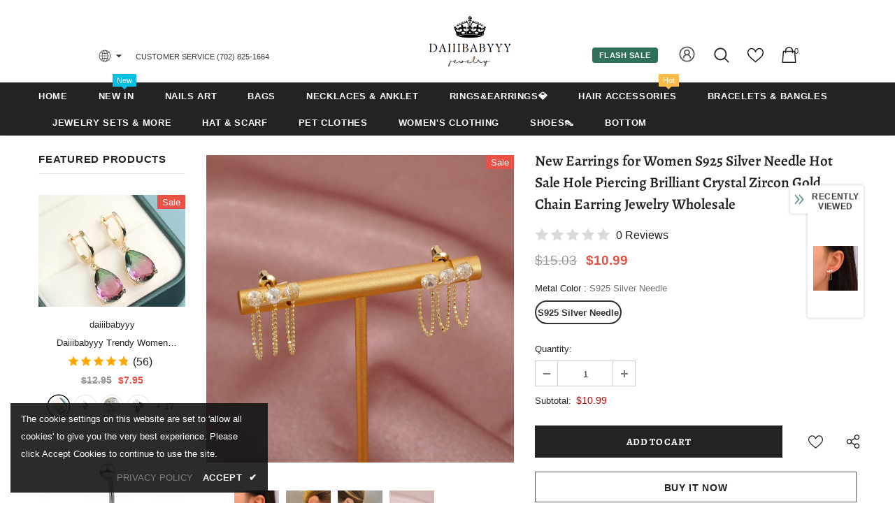

--- FILE ---
content_type: text/javascript; charset=utf-8
request_url: https://www.daiiibabyyy.com/products/new-earrings-for-women-s925-silver-needle-hot-sale-hole-piercing-brilliant-crystal-zircon-gold-chain-earring-jewelry-wholesale.js?_=1768891836547
body_size: 829
content:
{"id":7484594159828,"title":"New Earrings for Women S925 Silver Needle Hot Sale Hole Piercing Brilliant Crystal Zircon Gold Chain Earring Jewelry Wholesale","handle":"new-earrings-for-women-s925-silver-needle-hot-sale-hole-piercing-brilliant-crystal-zircon-gold-chain-earring-jewelry-wholesale","description":"\u003cp\u003e\u003cspan\u003e\u003cb\u003eMetals Type: \u003c\/b\u003e Copper\u003c\/span\u003e\u003cbr\u003e\u003cspan\u003e\u003cb\u003eOrigin: \u003c\/b\u003e CN(Origin)\u003c\/span\u003e\u003cbr\u003e\u003cspan\u003e\u003cb\u003eStyle: \u003c\/b\u003e Vintage\u003c\/span\u003e\u003cbr\u003e\u003cspan\u003e\u003cb\u003eFine or Fashion: \u003c\/b\u003e Fashion\u003c\/span\u003e\u003cbr\u003e\u003cspan\u003e\u003cb\u003eItem Type: \u003c\/b\u003e Earrings\u003c\/span\u003e\u003cbr\u003e\u003cspan\u003e\u003cb\u003eEarring Type: \u003c\/b\u003e Drop Earrings\u003c\/span\u003e\u003cbr\u003e\u003cspan\u003e\u003cb\u003eShape\\pattern: \u003c\/b\u003e Geometric\u003c\/span\u003e\u003cbr\u003e\u003cspan\u003e\u003cb\u003eMaterial: \u003c\/b\u003e Metal\u003c\/span\u003e\u003cbr\u003e\u003cspan\u003e\u003cb\u003eGender: \u003c\/b\u003e Women\u003c\/span\u003e\u003cbr\u003e\u003cspan\u003e\u003cb\u003eOrigin: \u003c\/b\u003e China\u003c\/span\u003e\u003cbr\u003e\u003cspan\u003e\u003cb\u003eCraft: \u003c\/b\u003e Plating\u003c\/span\u003e\u003cbr\u003e\u003cspan\u003e\u003cb\u003eColour: \u003c\/b\u003e Gold\u003c\/span\u003e\u003cbr\u003e\u003cspan\u003e\u003cb\u003eProduct Category: \u003c\/b\u003e Arete\u003c\/span\u003e\u003cbr\u003e\u003cspan\u003e\u003cb\u003eOccasions for gifts: \u003c\/b\u003e Daily wear decoration Wedding party\u003c\/span\u003e\u003cbr\u003e\u003cspan\u003e\u003cb\u003eStyle: \u003c\/b\u003e Women's\u003c\/span\u003e\u003cbr\u003e\u003cspan\u003e\u003cb\u003eMaterial: \u003c\/b\u003e Copper\u003c\/span\u003e\u003cbr\u003e\u003cspan\u003e\u003cb\u003eInlay material: \u003c\/b\u003e Zircon\u003c\/span\u003e\u003cbr\u003e\u003cspan\u003e\u003cb\u003eModeling: \u003c\/b\u003e Geometry\u003c\/span\u003e\u003cbr\u003e\u003cspan\u003e\u003cb\u003ePopular elements: \u003c\/b\u003e Geometry\u003c\/span\u003e\u003cbr\u003e\u003cspan\u003e\u003cb\u003eForm: \u003c\/b\u003e Korea style\u003c\/span\u003e\u003cbr\u003e\u003c\/p\u003e","published_at":"2021-12-27T10:50:17+08:00","created_at":"2021-12-27T10:50:29+08:00","vendor":"daiiibabyyy","type":"","tags":["DEL0517"],"price":1099,"price_min":1099,"price_max":1099,"available":true,"price_varies":false,"compare_at_price":1503,"compare_at_price_min":1503,"compare_at_price_max":1503,"compare_at_price_varies":false,"variants":[{"id":42212132946132,"title":"S925 Silver Needle","option1":"S925 Silver Needle","option2":null,"option3":null,"sku":"50566836-s925-silver-needle","requires_shipping":true,"taxable":true,"featured_image":{"id":36338573213908,"product_id":7484594159828,"position":4,"created_at":"2021-12-27T10:50:29+08:00","updated_at":"2021-12-27T10:50:29+08:00","alt":"New Earrings for Women S925 Silver Needle Hot Sale Hole Piercing Brilliant Crystal Zircon Gold Chain Earring Jewelry Wholesale daiiibabyyy","width":1000,"height":1000,"src":"https:\/\/cdn.shopify.com\/s\/files\/1\/0586\/8912\/6561\/products\/H674cec08a1cf49849c4d8275922e26d4P.jpg?v=1640573429","variant_ids":[42212132946132]},"available":true,"name":"New Earrings for Women S925 Silver Needle Hot Sale Hole Piercing Brilliant Crystal Zircon Gold Chain Earring Jewelry Wholesale - S925 Silver Needle","public_title":"S925 Silver Needle","options":["S925 Silver Needle"],"price":1099,"weight":0,"compare_at_price":1503,"inventory_management":"shopify","barcode":null,"featured_media":{"alt":"New Earrings for Women S925 Silver Needle Hot Sale Hole Piercing Brilliant Crystal Zircon Gold Chain Earring Jewelry Wholesale daiiibabyyy","id":28889776980180,"position":4,"preview_image":{"aspect_ratio":1.0,"height":1000,"width":1000,"src":"https:\/\/cdn.shopify.com\/s\/files\/1\/0586\/8912\/6561\/products\/H674cec08a1cf49849c4d8275922e26d4P.jpg?v=1640573429"}},"requires_selling_plan":false,"selling_plan_allocations":[]}],"images":["\/\/cdn.shopify.com\/s\/files\/1\/0586\/8912\/6561\/products\/Haafd178ec1df48d7822190028242bcde0.jpg?v=1640573429","\/\/cdn.shopify.com\/s\/files\/1\/0586\/8912\/6561\/products\/Ha5c862c220f64ccfb6aeb6abeeb0b95cq.jpg?v=1640573429","\/\/cdn.shopify.com\/s\/files\/1\/0586\/8912\/6561\/products\/H3f7a23ff0fff4fcfa9dcaff24ddcd5f7c.jpg?v=1640573429","\/\/cdn.shopify.com\/s\/files\/1\/0586\/8912\/6561\/products\/H674cec08a1cf49849c4d8275922e26d4P.jpg?v=1640573429"],"featured_image":"\/\/cdn.shopify.com\/s\/files\/1\/0586\/8912\/6561\/products\/Haafd178ec1df48d7822190028242bcde0.jpg?v=1640573429","options":[{"name":"Metal Color","position":1,"values":["S925 Silver Needle"]}],"url":"\/products\/new-earrings-for-women-s925-silver-needle-hot-sale-hole-piercing-brilliant-crystal-zircon-gold-chain-earring-jewelry-wholesale","media":[{"alt":"New Earrings for Women S925 Silver Needle Hot Sale Hole Piercing Brilliant Crystal Zircon Gold Chain Earring Jewelry Wholesale daiiibabyyy","id":28889777012948,"position":1,"preview_image":{"aspect_ratio":1.0,"height":1000,"width":1000,"src":"https:\/\/cdn.shopify.com\/s\/files\/1\/0586\/8912\/6561\/products\/Haafd178ec1df48d7822190028242bcde0.jpg?v=1640573429"},"aspect_ratio":1.0,"height":1000,"media_type":"image","src":"https:\/\/cdn.shopify.com\/s\/files\/1\/0586\/8912\/6561\/products\/Haafd178ec1df48d7822190028242bcde0.jpg?v=1640573429","width":1000},{"alt":"New Earrings for Women S925 Silver Needle Hot Sale Hole Piercing Brilliant Crystal Zircon Gold Chain Earring Jewelry Wholesale daiiibabyyy","id":28889777045716,"position":2,"preview_image":{"aspect_ratio":1.0,"height":750,"width":750,"src":"https:\/\/cdn.shopify.com\/s\/files\/1\/0586\/8912\/6561\/products\/Ha5c862c220f64ccfb6aeb6abeeb0b95cq.jpg?v=1640573429"},"aspect_ratio":1.0,"height":750,"media_type":"image","src":"https:\/\/cdn.shopify.com\/s\/files\/1\/0586\/8912\/6561\/products\/Ha5c862c220f64ccfb6aeb6abeeb0b95cq.jpg?v=1640573429","width":750},{"alt":"New Earrings for Women S925 Silver Needle Hot Sale Hole Piercing Brilliant Crystal Zircon Gold Chain Earring Jewelry Wholesale daiiibabyyy","id":28889777078484,"position":3,"preview_image":{"aspect_ratio":1.0,"height":750,"width":750,"src":"https:\/\/cdn.shopify.com\/s\/files\/1\/0586\/8912\/6561\/products\/H3f7a23ff0fff4fcfa9dcaff24ddcd5f7c.jpg?v=1640573429"},"aspect_ratio":1.0,"height":750,"media_type":"image","src":"https:\/\/cdn.shopify.com\/s\/files\/1\/0586\/8912\/6561\/products\/H3f7a23ff0fff4fcfa9dcaff24ddcd5f7c.jpg?v=1640573429","width":750},{"alt":"New Earrings for Women S925 Silver Needle Hot Sale Hole Piercing Brilliant Crystal Zircon Gold Chain Earring Jewelry Wholesale daiiibabyyy","id":28889776980180,"position":4,"preview_image":{"aspect_ratio":1.0,"height":1000,"width":1000,"src":"https:\/\/cdn.shopify.com\/s\/files\/1\/0586\/8912\/6561\/products\/H674cec08a1cf49849c4d8275922e26d4P.jpg?v=1640573429"},"aspect_ratio":1.0,"height":1000,"media_type":"image","src":"https:\/\/cdn.shopify.com\/s\/files\/1\/0586\/8912\/6561\/products\/H674cec08a1cf49849c4d8275922e26d4P.jpg?v=1640573429","width":1000}],"requires_selling_plan":false,"selling_plan_groups":[]}